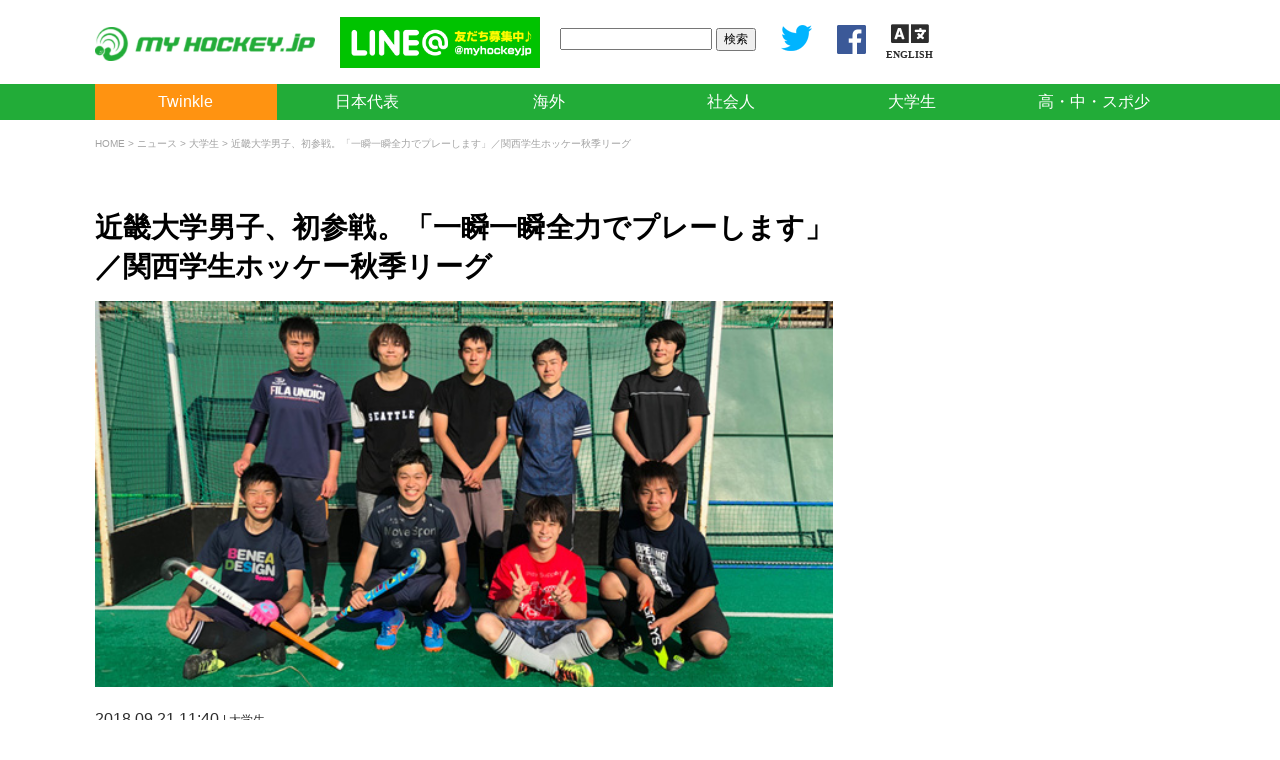

--- FILE ---
content_type: text/html; charset=UTF-8
request_url: https://myhockey.jp/news/2018092123390/
body_size: 38666
content:


<!DOCTYPE html>
<html lang="ja"><head>
<meta charset="UTF-8">
<title>
  近畿大学男子、初参戦。「一瞬一瞬全力でプレーします」／関西学生ホッケー秋季リーグ ｜ マイホッケー（MY HOCKEY）｜ホッケー専門メディア
</title>
<meta name="viewport" content="width=device-width,initial-scale=1.0,minimum-scale=1.0">
<!-- Google tag (gtag.js) -->
<script async src="https://www.googletagmanager.com/gtag/js?id=G-ME82K1NQBZ"></script>
<script>
  window.dataLayer = window.dataLayer || [];
  function gtag(){dataLayer.push(arguments);}
  gtag('js', new Date());

  gtag('config', 'G-ME82K1NQBZ');
</script>
  <head prefix="og: http://ogp.me/ns# fb: http://ogp.me/ns/fb# article: http://ogp.me/ns/article#">
<meta property='og:locale' content='ja_JP'>
<meta property='fb:app_id' content='369833936452907'>
<meta property='og:site_name' content='マイホッケー（MY HOCKEY）｜ホッケー専門メディア'>
<meta property="og:title" content="近畿大学男子、初参戦。「一瞬一瞬全力でプレーします」／関西学生ホッケー秋季リーグ">
<meta property="og:description" content="">
<meta property="og:url" content="https://myhockey.jp/news/2018092123390/">
<meta property="og:type" content="article">
<meta property="article:publisher" content="https://www.facebook.com/myhockeyjp/">
<meta property="og:image" content="https://myhockey.jp/wp/wp-content/uploads/2018/09/20180921kinki1.91.jpg">
<meta name="twitter:card" content="summary_large_image">
<meta name="twitter:site" content="@myhockeyjp">

<link rel='dns-prefetch' href='//ajax.googleapis.com' />
<link rel='dns-prefetch' href='//s.w.org' />
<link rel='stylesheet' id='wp-block-library-css'  href='https://myhockey.jp/wp/wp-includes/css/dist/block-library/style.min.css?ver=5.2.3' type='text/css' media='all' />
<link rel='stylesheet' id='wp-rest-filter-css'  href='https://myhockey.jp/wp/wp-content/plugins/wp-rest-filter/public/css/wp-rest-filter-public.css?ver=1.4.3' type='text/css' media='all' />
<script type='text/javascript' src='https://ajax.googleapis.com/ajax/libs/jquery/3.4.1/jquery.min.js?ver=3.4.1'></script>
<script type='text/javascript' src='https://myhockey.jp/wp/wp-content/plugins/wp-rest-filter/public/js/wp-rest-filter-public.js?ver=1.4.3'></script>
<link rel='https://api.w.org/' href='https://myhockey.jp/wp-json/' />
<link rel='prev' title='日本の３失点目は誤審？次戦に向け前を向く／オーストラリア４ヶ国大会' href='https://myhockey.jp/news/2018092023364/' />
<link rel='next' title='インカレの日程が決定／全日本学生ホッケー選手権' href='https://myhockey.jp/news/2018092123451/' />
<link rel="canonical" href="https://myhockey.jp/news/2018092123390/" />
<link rel="alternate" type="application/json+oembed" href="https://myhockey.jp/wp-json/oembed/1.0/embed?url=https%3A%2F%2Fmyhockey.jp%2Fnews%2F2018092123390%2F" />
<link rel="alternate" type="text/xml+oembed" href="https://myhockey.jp/wp-json/oembed/1.0/embed?url=https%3A%2F%2Fmyhockey.jp%2Fnews%2F2018092123390%2F&#038;format=xml" />
<script src="https://cdnjs.cloudflare.com/ajax/libs/jquery-migrate/3.1.0/jquery-migrate.min.js"></script>
<script src="https://myhockey.jp/wp/wp-content/themes/myhockey201909/js/jquery.sliderPro.min.js"></script>
<link rel="stylesheet" href="https://myhockey.jp/wp/wp-content/themes/myhockey201909/css/slider-pro.min.css">
<link rel="stylesheet" href="https://myhockey.jp/wp/wp-content/themes/myhockey201909/style.css?1748351483" type="text/css" />
<link rel="stylesheet" href="https://myhockey.jp/wp/wp-content/themes/myhockey201909/css/responsive.css?1748354054" type="text/css" />
<link rel="stylesheet" href="https://myhockey.jp/wp/wp-content/themes/myhockey201909/css/easy-responsive-tabs.css?1712583412" type="text/css" />
<link rel="stylesheet" href="https://myhockey.jp/wp/wp-content/themes/myhockey201909/css/tab.css?1570019829" type="text/css" />
<link rel="shortcut icon" href="https://myhockey.jp/wp/wp-content/themes/myhockey201909/images/favicon.ico" type="image/vnd.microsoft.icon">
<link href="https://fonts.googleapis.com/css?family=Noto+Sans" rel="stylesheet">
<link rel="stylesheet" href="https://use.fontawesome.com/releases/v5.2.0/css/all.css" integrity="sha384-hWVjflwFxL6sNzntih27bfxkr27PmbbK/iSvJ+a4+0owXq79v+lsFkW54bOGbiDQ" crossorigin="anonymous">
<script type="text/javascript" src="https://myhockey.jp/wp/wp-content/themes/myhockey201909/js/easyResponsiveTabs.js"></script>
<script src="https://ajax.googleapis.com/ajax/libs/jqueryui/1.12.1/jquery-ui.min.js"></script>
<script type="text/javascript" src="https://myhockey.jp/wp/wp-content/themes/myhockey201909/js/jquery.cookie.js"></script>
<script type="text/javascript" src="https://myhockey.jp/wp/wp-content/themes/myhockey201909/js/jquery.backstretch.min.js"></script>
<script type="text/javascript" src="https://myhockey.jp/wp/wp-content/themes/myhockey201909/js/jquery.StickyForms.js"></script>
<script type="text/javascript" src="https://myhockey.jp/wp/wp-content/themes/myhockey201909/js/jquery.dependent.js"></script>
<script src="https://cdn.jsdelivr.net/clipboard.js/1.5.13/clipboard.min.js"></script>

<script src="https://myhockey.jp/wp/wp-content/themes/myhockey201909/js/jquery.scrolldepth.min.js"></script>
<script>
jQuery(function() {
  jQuery.scrollDepth();
});
</script>
		<script>
		$(function(){
	$("#ui-tab").tabs({
		cookie:{
			// store cookie for a day, without, it would be a session cookie
			expires:1
		}
	});
});
    </script>
<script type="text/javascript">
jQuery(document).ready(function(){
	jQuery('#postID').dependent({
	 parent:'ID',//親のid名
	 group: 'selectable'
	});
});
</script>



</head>

<body class="post-template-default single single-post postid-23390 single-format-standard">

<!-- ▽ヘッダー -->
<header>
  <div id="header-inner">
        <div id="logo"><a href="https://myhockey.jp"><img src="https://myhockey.jp/wp/wp-content/themes/myhockey201909/images/logo/logo_602x92.png" width="301" /></a></div>

      
    <div id="banner">
      <ul>
                <li><a href="https://line.me/R/ti/p/%40jcr8310m" target="_new"><img src="https://myhockey.jp/wp/wp-content/themes/myhockey201909/images/banner/banner_lineat.png" width="234" /></a></li>
      </ul>
    </div>
    <div id="search">
      <form role="search" method="get" id="searchform" class="searchform" action="https://myhockey.jp/">
	<div>
		<label class="screen-reader-text" for="s"></label>
		<input type="text" value="" name="s" id="s" />
    <input type="hidden" value="post" name="post_type" id="post_type">
		<input type="submit" id="searchsubmit" value="検索" />
	</div>
</form>    </div>

    <div id="sns"><a href="https://twitter.com/myhockeyjp" target="_new"><img src="https://myhockey.jp/wp/wp-content/themes/myhockey201909/images/banner/twitter.png" /></a><a href="https://www.facebook.com/myhockeyjp/" target="_new"><img src="https://myhockey.jp/wp/wp-content/themes/myhockey201909/images/banner/facebook.png" /></a><a href="https://translate.google.com/translate?hl=&sl=ja&tl=en&u=https%3A%2F%2Fmyhockey.jp%2F"><i class="fas fa-language" style="text-align: center;font-size: 30px;margin-left: 20px;"><span style="font-size: 10px;display: block;line-height: 1;text-align: center;">ENGLISH</span></i></a></div>
  
  </div>



  <div id="gnavi-container">
	<ul id="gnavi" class="new"><li id="menu-item-66141" class="highlight menu-item menu-item-type-custom menu-item-object-custom menu-item-66141"><a href="https://myhockey.jp/twinkle/">Twinkle</a></li>
<li id="menu-item-20131" class="menu-item menu-item-type-custom menu-item-object-custom menu-item-has-children menu-item-20131"><a href="#">日本代表</a>
<ul class="sub-menu">
	<li id="menu-item-20150" class="menu-item menu-item-type-taxonomy menu-item-object-category menu-item-20150"><a href="https://myhockey.jp/./news/news_japan/">ニュース</a></li>
</ul>
</li>
<li id="menu-item-20133" class="menu-item menu-item-type-custom menu-item-object-custom menu-item-has-children menu-item-20133"><a href="#">海外</a>
<ul class="sub-menu">
	<li id="menu-item-20212" class="menu-item menu-item-type-taxonomy menu-item-object-category menu-item-20212"><a href="https://myhockey.jp/./news/news_overseas/">ニュース</a></li>
</ul>
</li>
<li id="menu-item-20280" class="menu-item menu-item-type-custom menu-item-object-custom menu-item-has-children menu-item-20280"><a href="#">社会人</a>
<ul class="sub-menu">
	<li id="menu-item-20279" class="menu-item menu-item-type-taxonomy menu-item-object-category menu-item-20279"><a href="https://myhockey.jp/./news/news_graduate/">ニュース</a></li>
	<li id="menu-item-71388" class="menu-item menu-item-type-custom menu-item-object-custom menu-item-71388"><a target="_blank" rel="noopener noreferrer" href="http://www.fhockey.jp/kanto-profile/kanto-schedule/">関東社会人リーグ</a></li>
	<li id="menu-item-71389" class="menu-item menu-item-type-custom menu-item-object-custom menu-item-71389"><a target="_blank" rel="noopener noreferrer" href="http://www.fhockey.jp/kansai-profile/kansai-schedule/">関西社会人リーグ</a></li>
</ul>
</li>
<li id="menu-item-20134" class="menu-item menu-item-type-custom menu-item-object-custom menu-item-has-children menu-item-20134"><a href="#">大学生</a>
<ul class="sub-menu">
	<li id="menu-item-20186" class="menu-item menu-item-type-taxonomy menu-item-object-category current-post-ancestor current-menu-parent current-post-parent menu-item-20186"><a href="https://myhockey.jp/./news/news_univ/">ニュース</a></li>
	<li id="menu-item-75033" class="menu-item menu-item-type-post_type menu-item-object-events menu-item-75033"><a href="https://myhockey.jp/events/2025spring_univ_kanto/">関東学生春季リーグ</a></li>
	<li id="menu-item-74927" class="menu-item menu-item-type-post_type menu-item-object-events menu-item-74927"><a href="https://myhockey.jp/events/2025spring_univ_tokai/">東海学生春季リーグ</a></li>
	<li id="menu-item-74916" class="menu-item menu-item-type-post_type menu-item-object-events menu-item-74916"><a href="https://myhockey.jp/events/2025spring_univ_kansai/">関西学生春季リーグ</a></li>
	<li id="menu-item-75489" class="menu-item menu-item-type-post_type menu-item-object-events menu-item-75489"><a href="https://myhockey.jp/events/2025champ_univ_tokai/">第31回東海学生選手権</a></li>
	<li id="menu-item-75581" class="menu-item menu-item-type-post_type menu-item-object-events menu-item-75581"><a href="https://myhockey.jp/events/2025ouza_univ_all/">第44回全日本大学王座</a></li>
	<li id="menu-item-76301" class="menu-item menu-item-type-post_type menu-item-object-events menu-item-76301"><a href="https://myhockey.jp/events/2025autumn_univ_kanto/">関東学生秋季リーグ</a></li>
	<li id="menu-item-76337" class="menu-item menu-item-type-post_type menu-item-object-events menu-item-76337"><a href="https://myhockey.jp/events/2025tournament_univ_all/">第24回全日本大学大会</a></li>
	<li id="menu-item-76660" class="menu-item menu-item-type-post_type menu-item-object-events menu-item-76660"><a href="https://myhockey.jp/events/2025autumn_univ_tokai/">東海学生秋季リーグ</a></li>
	<li id="menu-item-76403" class="menu-item menu-item-type-post_type menu-item-object-events menu-item-76403"><a href="https://myhockey.jp/events/2025autumn_univ_kansai/">関西学生秋季リーグ</a></li>
	<li id="menu-item-76771" class="menu-item menu-item-type-post_type menu-item-object-events menu-item-76771"><a href="https://myhockey.jp/events/2025champ_univ_all/">インカレ</a></li>
	<li id="menu-item-63378" class="menu-item menu-item-type-post_type menu-item-object-events menu-item-63378"><a href="https://myhockey.jp/events/2022alljapan/">全日本ホッケー選手権大会</a></li>
</ul>
</li>
<li id="menu-item-20135" class="menu-item menu-item-type-custom menu-item-object-custom menu-item-has-children menu-item-20135"><a href="#">高・中・スポ少</a>
<ul class="sub-menu">
	<li id="menu-item-20213" class="menu-item menu-item-type-taxonomy menu-item-object-category menu-item-20213"><a href="https://myhockey.jp/./news/news_young/">ニュース</a></li>
</ul>
</li>
</ul>	</div>
	
</header>

<!-- △ヘッダー -->




	


<div id="breadcrumb"><!-- Breadcrumb NavXT 6.3.0 -->
<a title="マイホッケー（MY HOCKEY）｜ホッケー専門メディア" href="https://myhockey.jp" class="home">HOME</a> &gt; <a title="ニュース" href="https://myhockey.jp/./news/">ニュース</a> &gt; <a title="大学生" href="https://myhockey.jp/./news/news_univ/">大学生</a> &gt; 近畿大学男子、初参戦。「一瞬一瞬全力でプレーします」／関西学生ホッケー秋季リーグ</div>

<div id="box">


	
<!-- ここから 各ページ&各記事欄 -->
<div id="content-wrap" class="news">

<h2>近畿大学男子、初参戦。「一瞬一瞬全力でプレーします」／関西学生ホッケー秋季リーグ</h2>

<div class="eyecatch">
<img width="600" height="314" src="https://myhockey.jp/wp/wp-content/uploads/2018/09/20180921kinki1.91.jpg" class="attachment-large size-large wp-post-image" alt="" /></div>

  <p id="date">2018.09.21 11:40 <span class="category"> | 大学生</span></p>


<div id="ad_under_title">
	<script async src="//pagead2.googlesyndication.com/pagead/js/adsbygoogle.js"></script>
	<!-- PCタイトル下728*90 -->
	<ins class="adsbygoogle"
			 style="display:inline-block;width:728px;height:90px"
			 data-ad-client="ca-pub-5453444834828513"
			 data-ad-slot="5008806103"></ins>
	<script>
	(adsbygoogle = window.adsbygoogle || []).push({});
	</script>
</div>

<style>
.sns ul {
 overflow: hidden;
 margin: 0 0 10px 0 !important;
 padding: 0;
}
.sns li {
 float: left;
 width: 25%;
 list-style: none;
 padding: 4px 1% 4px 0;
 box-sizing: border-box;
}
.sns li:last-child { padding-right: 0 }
.sns li i { padding-right: 6px }
.sns li img {
	margin-bottom: 0 !important;
	padding: 0 !important;
}
.sns li > a {
 padding: 6px 0;
 display: block;
 text-align: center;
 color: #fff;
 border-radius: 8px;
 text-decoration: none !important;
	color: #FFF !important;
}
.sns li > a:hover {
 cursor: pointer;
}
.sns li.twitter > a {
 background-color: #1da1f2;
}
.sns li.facebook > a {
 background-color: #3b5998;
}
.sns li.line > a {
 background-color: #00c300;
}
#share_btn {
    display: inline-block;
    width: 100%;
		box-sizing: border-box;
    margin: 0 auto 20px auto;
    padding: 8px 20px;
    border-radius: 8px;
    background: #546e7a;
    color: #FFF;
    font-size: 12px;
    cursor: pointer;
    -webkit-transition: .1s ease;
    transition: .1s ease;
	text-align: center;
}
	@media screen and (max-width: 640px) {
		.sns li { width: 33.3333%	}
		.sns li > a { font-size: 12px }
	}

</style>
<div class="sns">
 <ul>
   <li class="twitter"><a href="http://twitter.com/intent/tweet?text=%E8%BF%91%E7%95%BF%E5%A4%A7%E5%AD%A6%E7%94%B7%E5%AD%90%E3%80%81%E5%88%9D%E5%8F%82%E6%88%A6%E3%80%82%E3%80%8C%E4%B8%80%E7%9E%AC%E4%B8%80%E7%9E%AC%E5%85%A8%E5%8A%9B%E3%81%A7%E3%83%97%E3%83%AC%E3%83%BC%E3%81%97%E3%81%BE%E3%81%99%E3%80%8D%EF%BC%8F%E9%96%A2%E8%A5%BF%E5%AD%A6%E7%94%9F%E3%83%9B%E3%83%83%E3%82%B1%E3%83%BC%E7%A7%8B%E5%AD%A3%E3%83%AA%E3%83%BC%E3%82%B0&url=https://myhockey.jp/news/2018092123390/" target="_blank"><i class="fab fa-twitter"></i>ツイート</a></li>
   <li class="facebook"><a href="https://www.facebook.com/sharer/sharer.php?u=https://myhockey.jp/news/2018092123390/" target="_blank"><i class="fab fa-facebook-f"></i>シェア</a></li>
   <li class="line"><a href="http://line.me/R/msg/text/?近畿大学男子、初参戦。「一瞬一瞬全力でプレーします」／関西学生ホッケー秋季リーグ%0D%0Ahttps://myhockey.jp/news/2018092123390/" target="_blank"><span>LINEで送る</span></a></li>
	 	 <li><span id="share_btn" data-clipboard-text="近畿大学男子、初参戦。「一瞬一瞬全力でプレーします」／関西学生ホッケー秋季リーグ | https://myhockey.jp/news/2018092123390/">ページのURLをコピー</span></li>
	 	 <!--<li><span id="share_btn" data-clipboard-text="近畿大学男子、初参戦。「一瞬一瞬全力でプレーします」／関西学生ホッケー秋季リーグ | https://myhockey.jp/news/2018092123390/"><img src="https://myhockey.jp/wp/wp-content/uploads/2018/08/icon-link.png"></span></li>-->
  </ul>
	<script>
var clipboard = new Clipboard('#share_btn');
    clipboard.on('success', function(e) {
    //コピー成功時
    $("#share_btn").addClass('is-copied').text('コピーしました');
});
clipboard.on('error', function(e) {
    //エラー時
    $("#share_btn").addClass('is-copied').text('この機能に対応していません');
});
</script>
</div>



<p><a href="https://myhockey.jp/events/league_univ_kansai/" target="_blank">関西学生ホッケー秋季リーグ</a>が９月２２日（土）に開幕する。</p>
<p>今季初参戦の<a href="https://myhockey.jp/team/t629/">近畿大学</a>ホッケー部の木村泉貴主将に秋季リーグへの目標や意気込みを聞いた。</p>
<p>近畿大学は大阪府東大阪市にある私立大学。
<br>ホッケー部はこれまで他大学との合同チームなどでリーグに参加していたが、今季初めて近畿大学チームとして出場する。</p>

<h3>スピード感のあるプレーを目指す</h3>
<p>－－近畿大学の目指すホッケースタイルを教えてください。</p>
<p>木村：スピード感のあるカウンター攻撃です。</p>
<p>－－秋季リーグ参戦に当たり、大会前はどのような課題に取り組みましたか？</p>
<p>木村：低いDFを徹底し、ボールカット後のスピード感のあるカウンター攻撃を意識して、練習や練習試合に取り組みました。</p>

<h3>プレーできることに対する感謝の気持ちはどこの大学にも負けない</h3>
<p>－－近畿大学のチームのアピールポイントを教えてください。</p>
<p>木村：プレーできることに対する感謝の気持ちはどこの大学にも負けないと思いましす。というのも、まだ近畿大学フィールドホッケーチームは創部の途中段階であり、多くの方々の支援を頂きながら、活動しています。
<br>半分以上が未経験者ということもあって、未熟なチームですが、一瞬一瞬全力でプレーします。</p>
<p>－－最後に、秋季リーグへの意気込みをお願いします。</p>
<p>木村：目標は、一つでも多くの試合に勝利することです。応援してくださる方々への感謝の気持ちを胸に全力でプレーします。</p>
<div id="attachment_23393" style="width: 910px" class="wp-caption alignnone"><img aria-describedby="caption-attachment-23393" src="https://myhockey.jp/wp/wp-content/uploads/2018/09/20180921kinki1.jpg" alt="初参戦の近畿大学。勝利を目指し、全力でプレーする。" width="100%"class="size-full wp-image-23393" /><p id="caption-attachment-23393" class="wp-caption-text">初参戦の近畿大学。勝利を目指し、全力でプレーする。</p></div>

<h3>初戦まであと１日</h3>
<p>今季より初参戦の近畿大学は関西男子３部からスタート。</p>
<p>初戦はリーグ開幕の９月２２日（土）、<a href="https://myhockey.jp/team/t625/">和歌山大学</a>（昨季、３部３位）と対戦する。
<br>さらに、翌日２３日（日）には<a href="https://myhockey.jp/team/t623/">摂南大学</a>（昨季、３部２位）と対戦だ。</p>
<p>近畿大学の公式戦がいよいよ始まる。</p>

<p>■大会ページは<a href="https://myhockey.jp/events/league_univ_kansai/" target="_blank">こちら</a></p>



  <div class="tags"><span class="post-tag"><ul><li><a href="https://myhockey.jp/tag/%e9%96%a2%e8%a5%bf%e5%ad%a6%e7%94%9f%e3%83%aa%e3%83%bc%e3%82%b0/" rel="tag">関西学生リーグ</a></li></ul></span></div>

  <style>
.sns ul {
 overflow: hidden;
 margin: 0 0 10px 0 !important;
 padding: 0;
}
.sns li {
 float: left;
 width: 25%;
 list-style: none;
 padding: 4px 1% 4px 0;
 box-sizing: border-box;
}
.sns li:last-child { padding-right: 0 }
.sns li i { padding-right: 6px }
.sns li img {
	margin-bottom: 0 !important;
	padding: 0 !important;
}
.sns li > a {
 padding: 6px 0;
 display: block;
 text-align: center;
 color: #fff;
 border-radius: 8px;
 text-decoration: none !important;
	color: #FFF !important;
}
.sns li > a:hover {
 cursor: pointer;
}
.sns li.twitter > a {
 background-color: #1da1f2;
}
.sns li.facebook > a {
 background-color: #3b5998;
}
.sns li.line > a {
 background-color: #00c300;
}
#share_btn {
    display: inline-block;
    width: 100%;
		box-sizing: border-box;
    margin: 0 auto 20px auto;
    padding: 8px 20px;
    border-radius: 8px;
    background: #546e7a;
    color: #FFF;
    font-size: 12px;
    cursor: pointer;
    -webkit-transition: .1s ease;
    transition: .1s ease;
	text-align: center;
}
	@media screen and (max-width: 640px) {
		.sns li { width: 33.3333%	}
		.sns li > a { font-size: 12px }
	}

</style>
<div class="sns">
 <ul>
   <li class="twitter"><a href="http://twitter.com/intent/tweet?text=%E8%BF%91%E7%95%BF%E5%A4%A7%E5%AD%A6%E7%94%B7%E5%AD%90%E3%80%81%E5%88%9D%E5%8F%82%E6%88%A6%E3%80%82%E3%80%8C%E4%B8%80%E7%9E%AC%E4%B8%80%E7%9E%AC%E5%85%A8%E5%8A%9B%E3%81%A7%E3%83%97%E3%83%AC%E3%83%BC%E3%81%97%E3%81%BE%E3%81%99%E3%80%8D%EF%BC%8F%E9%96%A2%E8%A5%BF%E5%AD%A6%E7%94%9F%E3%83%9B%E3%83%83%E3%82%B1%E3%83%BC%E7%A7%8B%E5%AD%A3%E3%83%AA%E3%83%BC%E3%82%B0&url=https://myhockey.jp/news/2018092123390/" target="_blank"><i class="fab fa-twitter"></i>ツイート</a></li>
   <li class="facebook"><a href="https://www.facebook.com/sharer/sharer.php?u=https://myhockey.jp/news/2018092123390/" target="_blank"><i class="fab fa-facebook-f"></i>シェア</a></li>
   <li class="line"><a href="http://line.me/R/msg/text/?近畿大学男子、初参戦。「一瞬一瞬全力でプレーします」／関西学生ホッケー秋季リーグ%0D%0Ahttps://myhockey.jp/news/2018092123390/" target="_blank"><span>LINEで送る</span></a></li>
	 	 <li><span id="share_btn" data-clipboard-text="近畿大学男子、初参戦。「一瞬一瞬全力でプレーします」／関西学生ホッケー秋季リーグ | https://myhockey.jp/news/2018092123390/">ページのURLをコピー</span></li>
	 	 <!--<li><span id="share_btn" data-clipboard-text="近畿大学男子、初参戦。「一瞬一瞬全力でプレーします」／関西学生ホッケー秋季リーグ | https://myhockey.jp/news/2018092123390/"><img src="https://myhockey.jp/wp/wp-content/uploads/2018/08/icon-link.png"></span></li>-->
  </ul>
	<script>
var clipboard = new Clipboard('#share_btn');
    clipboard.on('success', function(e) {
    //コピー成功時
    $("#share_btn").addClass('is-copied').text('コピーしました');
});
clipboard.on('error', function(e) {
    //エラー時
    $("#share_btn").addClass('is-copied').text('この機能に対応していません');
});
</script>
</div>

<div id="ad_under_content">
	<div class="ad_under_content_left">
		<script async src="//pagead2.googlesyndication.com/pagead/js/adsbygoogle.js"></script>
		<!-- PC記事下左336*280 -->
		<ins class="adsbygoogle"
				 style="display:inline-block;width:336px;height:280px"
				 data-ad-client="ca-pub-5453444834828513"
				 data-ad-slot="6413263405"></ins>
		<script>
		(adsbygoogle = window.adsbygoogle || []).push({});
		</script>
	</div>
	<div class="ad_under_content_right">
    		<script async src="//pagead2.googlesyndication.com/pagead/js/adsbygoogle.js"></script>
		<!-- PC記事下右336*280 -->
		<ins class="adsbygoogle"
				 style="display:inline-block;width:336px;height:280px"
				 data-ad-client="ca-pub-5453444834828513"
				 data-ad-slot="5486005171"></ins>
		<script>
		(adsbygoogle = window.adsbygoogle || []).push({});
		</script>
	</div>
</div>
	
<div class="prev-next-link">
<a class="prev-link" href="https://myhockey.jp/news/2018092023364/" title="日本の３失点目は誤審？次戦に向け前を向く／オーストラリア４ヶ国大会">
<p class="prev-next-label">前の記事</p>
<div class="thumb-wrap"><img width="100" height="100" src="https://myhockey.jp/wp/wp-content/uploads/2018/09/20180920jpn1.91-150x150.jpg" class="attachment-120x100 size-120x100 wp-post-image" alt="" />
<p>日本の３失点目は誤審？次戦に向け前を向く／オーストラリア４ヶ国大会</p>
</div>
</a><a class="next-link" href="https://myhockey.jp/news/2018092123451/" title="インカレの日程が決定／全日本学生ホッケー選手権">  
<p class="prev-next-label">次の記事</p>
<div class="thumb-wrap"><img width="100" height="100" src="https://myhockey.jp/wp/wp-content/uploads/2018/09/tournament_m1.91-150x150.jpg" class="attachment-120x100 size-120x100 wp-post-image" alt="" />
<p>インカレの日程が決定／全日本学生ホッケー選手権</p>
</div>
</a></div>


  <!--<div id="tags">関西学生リーグ,</div>-->

</div>
	


<div id="sidebar">

<div id="side-ad">

	<script async src="//pagead2.googlesyndication.com/pagead/js/adsbygoogle.js"></script>
	<!-- PCサイドバー300*600 -->
	<ins class="adsbygoogle"
			 style="display:inline-block;width:300px;height:600px"
			 data-ad-client="ca-pub-5453444834828513"
			 data-ad-slot="5932727730"></ins>
	<script>
	(adsbygoogle = window.adsbygoogle || []).push({});
	</script>

</div>


  <div id="sp-banner">
    <a href="https://pachira.myhockey.jp/" target="_blank"><img class="banner" src="https://myhockey.jp/wp/wp-content/uploads/2021/07/square_banner_20210723.jpg" height="auto"></a>	  	  <a href="https://univas.jp/enjoy/univas-live/" target="_blank"><img class="banner" src="https://myhockey.jp/wp/wp-content/uploads/2022/10/hockey20221031_live_300x80.png" height="80"></a>
	  	  
        <a href="https://myhockey.jp/twinkle/" target="_blank"><img class="banner" src="https://myhockey.jp/wp/wp-content/uploads/2020/02/tth_banner.jpg" height="80"></a>  </div>

    
  
    

    
  
		<div class="sideblock mg-clear">
		<h2>大学生に関するニュース</h2>
		<ul class="side_posts">
							<li>
				<a href="https://myhockey.jp/news/2025120777625/">
				<div class="thumb">
				<img width="360" height="240" src="https://myhockey.jp/wp/wp-content/uploads/2025/12/s-NZ9_0201_1-360x240.jpg" class="attachment-360-post-thumbnail size-360-post-thumbnail wp-post-image" alt="" />				</div>
				<div class="date">2025.12.07<!--&nbsp;&nbsp;[大学生]--></div>
				<div class="title">
					男子入替戦、法政大１部残留、早稲田大１部昇格、防衛大２部昇格へ／…					</div>
				</a>
			</li>
					<li>
				<a href="https://myhockey.jp/news/2025120177602/">
				<div class="thumb">
				<img width="360" height="240" src="https://myhockey.jp/wp/wp-content/uploads/2025/12/s-NZ9_6819_1-360x240.jpg" class="attachment-360-post-thumbnail size-360-post-thumbnail wp-post-image" alt="" />				</div>
				<div class="date">2025.12.01<!--&nbsp;&nbsp;[大学生]--></div>
				<div class="title">
					男子２部順位決定戦、早稲田大が日本体育大に勝利し優勝、３位に東海…					</div>
				</a>
			</li>
					<li>
				<a href="https://myhockey.jp/news/2025120177590/">
				<div class="thumb">
				<img width="360" height="240" src="https://myhockey.jp/wp/wp-content/uploads/2025/12/s-NZ9_3673_1-360x240.jpg" class="attachment-360-post-thumbnail size-360-post-thumbnail wp-post-image" alt="" />				</div>
				<div class="date">2025.12.01<!--&nbsp;&nbsp;[大学生]--></div>
				<div class="title">
					男子２部順位決定戦、５位に武蔵大、東京大が７位に／関東学生ホッケ…					</div>
				</a>
			</li>
					<li>
				<a href="https://myhockey.jp/news/2025113077557/">
				<div class="thumb">
				<img width="360" height="240" src="https://myhockey.jp/wp/wp-content/uploads/2025/11/s-NZ9_2457_1-360x240.jpg" class="attachment-360-post-thumbnail size-360-post-thumbnail wp-post-image" alt="" />				</div>
				<div class="date">2025.11.30<!--&nbsp;&nbsp;[大学生]--></div>
				<div class="title">
					男子１部、山梨学院大が明治大に勝利し２季ぶり２４回目の優勝、東京…					</div>
				</a>
			</li>
					<li>
				<a href="https://myhockey.jp/news/2025113077545/">
				<div class="thumb">
				<img width="360" height="240" src="https://myhockey.jp/wp/wp-content/uploads/2025/11/s-NZ9_0590_1-360x240.jpg" class="attachment-360-post-thumbnail size-360-post-thumbnail wp-post-image" alt="" />				</div>
				<div class="date">2025.11.30<!--&nbsp;&nbsp;[大学生]--></div>
				<div class="title">
					男子１部順位決定戦、駿河台大が５位、法政大が７位に／関東学生ホッ…					</div>
				</a>
			</li>
					<li>
				<a href="https://myhockey.jp/news/2025112477530/">
				<div class="thumb">
				<img width="360" height="240" src="https://myhockey.jp/wp/wp-content/uploads/2025/11/s-NZ9_9871_1-360x240.jpg" class="attachment-360-post-thumbnail size-360-post-thumbnail wp-post-image" alt="" />				</div>
				<div class="date">2025.11.24<!--&nbsp;&nbsp;[大学生]--></div>
				<div class="title">
					女子１部２部入替戦、学習院大が上智大相手に１点を守りきり１部残留…					</div>
				</a>
			</li>
					<li>
				<a href="https://myhockey.jp/news/2025112477521/">
				<div class="thumb">
				<img width="360" height="240" src="https://myhockey.jp/wp/wp-content/uploads/2025/11/s-NZ9_8416_1-360x240.jpg" class="attachment-360-post-thumbnail size-360-post-thumbnail wp-post-image" alt="" />				</div>
				<div class="date">2025.11.24<!--&nbsp;&nbsp;[大学生]--></div>
				<div class="title">
					女子１部２部入替戦、立教大が東京大に勝利し１部残留／関東学生ホッ…					</div>
				</a>
			</li>
					<li>
				<a href="https://myhockey.jp/news/2025112477505/">
				<div class="thumb">
				<img width="360" height="240" src="https://myhockey.jp/wp/wp-content/uploads/2025/11/s-NZ9_6802_1-360x240.jpg" class="attachment-360-post-thumbnail size-360-post-thumbnail wp-post-image" alt="" />				</div>
				<div class="date">2025.11.24<!--&nbsp;&nbsp;[大学生]--></div>
				<div class="title">
					男子３部、防衛大が中央大に勝利し優勝、筑波大が３位／関東学生ホッ…					</div>
				</a>
			</li>
					<li>
				<a href="https://myhockey.jp/news/2025111677432/">
				<div class="thumb">
				<img width="360" height="240" src="https://myhockey.jp/wp/wp-content/uploads/2025/11/66670f4491c306d3e8f6a0234f6b4e7c-360x240.jpg" class="attachment-360-post-thumbnail size-360-post-thumbnail wp-post-image" alt="" />				</div>
				<div class="date">2025.11.16<!--&nbsp;&nbsp;[大学生]--></div>
				<div class="title">
					女子１部立命館大が天理大学との首位攻防戦を制し優勝、他3試合／関…					</div>
				</a>
			</li>
					<li>
				<a href="https://myhockey.jp/news/2025111677456/">
				<div class="thumb">
				<img width="360" height="240" src="https://myhockey.jp/wp/wp-content/uploads/2025/11/s-NZ9_4298_1-360x240.jpg" class="attachment-360-post-thumbnail size-360-post-thumbnail wp-post-image" alt="" />				</div>
				<div class="date">2025.11.16<!--&nbsp;&nbsp;[大学生]--></div>
				<div class="title">
					女子２部東京女子大学が武蔵大に４得点勝利、他２試合／関東学生ホッ…					</div>
				</a>
			</li>
						</ul>
	</div>
	




<div id="side-banner">
<ul>
<li><a href="https://myhockey.jp/contact/"><img class="banner" src="https://myhockey.jp/wp/wp-content/themes/myhockey201909/images/banner/banner_contact_600x142.jpg" width="100%" /></a></li>
</ul>
</div>


</div>
</div>

<style>
#footer_fixed_menu { overflow: hidden; display: table; table-layout: fixed; width: 100%; position: fixed; bottom: 0; left: 0; z-index: 100; background-color: #EEE }
#footer_fixed_menu li { margin: 0; display: table-cell; vertical-align: middle; text-align: center; border-right: 1px solid #FFF; border-top: 1px solid #FFF }
#footer_fixed_menu li:last-child { border-right: none }
#footer_fixed_menu i { font-size: 18px; margin-bottom: 2px; display: block }
#footer_fixed_menu .fa { font: normal normal normal 14px/1 FontAwesome; font-size: inherit; text-rendering: auto }
#footer_fixed_menu  a {	padding: 6px 0 0 0; border: none; display: block; text-decoration: none; color: #222; font-size: 11px }
#footer_fixed_banner_wrap { width: 1000px; margin: 0 auto }
#footer_fixed_banner { position: fixed; bottom: 0; z-index: 100 }
#footer_fixed_banner a:hover img { opacity: 1 }
</style>
	<ul id="footer_fixed_menu"><li id="menu-item-22463" class="menu-item menu-item-type-custom menu-item-object-custom menu-item-home menu-item-22463"><a href="https://myhockey.jp/"><i class="fas fa-home"></i>ホーム</a></li>
<li id="menu-item-22469" class="menu-item menu-item-type-post_type menu-item-object-page menu-item-22469"><a href="https://myhockey.jp/calendar/"><i class="far fa-calendar-alt"></i>年間予定</a></li>
<li id="menu-item-22471" class="menu-item menu-item-type-post_type menu-item-object-page menu-item-22471"><a href="https://myhockey.jp/teamall/"><i class="fas fa-users"></i>チーム情報</a></li>
<li id="menu-item-22470" class="menu-item menu-item-type-post_type menu-item-object-page menu-item-22470"><a target="_blank" rel="noopener noreferrer" href="https://myhockey.jp/twinkle/"><i class="far fa-smile"></i>Twinkle</a></li>
<li id="menu-item-22464" class="menu-item menu-item-type-custom menu-item-object-custom menu-item-22464"><a href="#"><i class="fas fa-angle-up"></i>トップ</a></li>
</ul><div id="footer-sitemap">
<div id="footer-wrap">
	<div class="sitemap-block">
      <h4>調べる</h4>
		<ul class="link">
			<li><a href="https://myhockey.jp/news/" target="" title="ニュース">ニュース</a></li>
			<li><a href="https://myhockey.jp/calendar/" target="" title="大会情報・結果">大会情報・結果</a></li>
			<li><a href="https://myhockey.jp/map/" title="ホッケー場アクセス">ホッケー場アクセス</a></li>
			<li><a href="https://myhockey.jp/teamall/" title="チーム情報">チーム情報</a></li>
			<li><a href="https://myhockey.jp/db/" title="チーム戦績">チーム戦績</a></li>
		</ul>
    </div>
	<div class="sitemap-block">
      <h4>観る</h4>
		<ul class="link">
			<li><a href="https://myhockey.jp/tv/" title="MY HOCKEY TV">MY HOCKEY CHANNEL</a></li>
			<li><a href="https://myhockey.jp/tv/" title="MY HOCKEY TV">MY HOCKEY SKILL</a></li>
		</ul>
    </div>
	<div class="sitemap-block">
      <h4>参加する</h4>
		<ul class="link">
<!--
			<li><a href="https://myhockey.jp/event/" title="イベント">イベント</a></li>
			<li><a href="https://myhockey.jp/cambodia/" title="カンボジア代表招へい">カンボジア代表招へい</a></li>
-->
			<li><a href="https://myhockey.jp/twinkle/" title="マイホッケーカップ">マイホッケーカップ</a></li>
		</ul>
	</div>
	<div class="sitemap-block">
      <h4>関わる</h4>
		<ul class="link">
			<li><a href="https://myhockey.jp/support/donate/" target="" title="寄付で支援する">寄付で支援する</a></li>
			<li><a href="https://myhockey.jp/support/social/" title="社会へ広める">社会へ広める</a></li>
			<li><a href="https://myhockey.jp/support/volunteer/" title="ボランティアで参加する">ボランティアで参加する</a></li>
            <li><a href="https://myhockey.jp/support/internship/" title="インターンにエントリー">インターンにエントリー</a></li>
		</ul>
	</div>
	<div class="sitemap-block right">
      <h4>サイト案内</h4>
		<ul class="link">
			<li><a href="https://myhockey.jp/contact/" title="お問い合わせ・ご意見">お問い合わせ・ご意見</a></li>
			<li><a href="https://myhockey.jp/privacy/" title="個人情報の取り扱い">個人情報の取り扱い</a></li>
			<li><a href="https://myhockey.jp/about/" title="運営会社">運営会社</a></li>
            <li><a href="https://myhockey.jp/dream/" title="私たちの夢">私たちの夢</a></li>
            <li><a href="https://myhockey.jp/report/" title="活動のご報告">活動のご報告</a></li>
		</ul>
<a href="https://www.toto-growing.com/" target="_blank"><img src="https://myhockey.jp/wp/wp-content/themes/myhockey20160624/assets/img/hp_banner_yoko.gif" style="width: 100%"></a>
	</div>
  </div>


  <div id="footer">
    <div id="wrap">
      <p><span id="name">特定非営利活動法人マイホッケープラス</span><span id="text">（本社）〒101-0032　東京都千代田区岩本町2-17-7</span></p>
    </div>
  </div>

</div>

</div>

<script type="text/javascript">

	$(document).ready(function () {
		$('#verticaltab').easyResponsiveTabs({
			tabidentify: 'vert',
			type: 'vertical',
			closed: 'accordion',
            activetab_bg: '',
            inactive_bg: '',
            active_border_color: '',
            active_content_border_color: '',
			});
	});


$(function(){
	$("#tv-tab").tabs({
		cookie:{
			// store cookie for a day, without, it would be a session cookie
			expires:1
		}
	});
});

</script>

<script type='text/javascript'>
    $(function(){
        $("#footer-sitemap .sitemap-block h4").on("click", function() {
            $(this).next().slideToggle();
			$(this).toggleClass("active");
        });
    });

</script>

<script type="text/javascript">
$(function(){
//	$("#main").backstretch("https://myhockey.jp/wp/wp-content/themes/myhockey201909/images/main/mv_rio.png", { centeredY: true} );
	$("#sub-header-news").backstretch("https://myhockey.jp/wp/wp-content/themes/myhockey201909/images/header/sub_header_news.jpg");
//	$("#match").backstretch("https://myhockey.jp/wp/wp-content/themes/myhockey201909/images/bg_match.jpg", { centeredY: false} );
//	$("#support").backstretch("https://myhockey.jp/wp/wp-content/themes/myhockey201909/images/bg_support.jpg");
});
</script>


<script type="text/javascript">
jQuery(function(){
jQuery(".box-table-a, .box-table-b, .calendar, .skill-list").each(function(){
var i=0;
jQuery(this).find('tr').each(function(){
if(i%2 != 0){
jQuery(this).addClass("evenNum");
}else{
jQuery(this).addClass("oddNum");
}
i++;
});
});
});




</script>



<script type="text/javascript">
jQuery(function() {
	jQuery('#db-search').StickyForm();
});
</script>

<script type='text/javascript' src='https://myhockey.jp/wp/wp-includes/js/wp-embed.min.js?ver=5.2.3'></script>

</body>

</html>


--- FILE ---
content_type: text/html; charset=utf-8
request_url: https://www.google.com/recaptcha/api2/aframe
body_size: 258
content:
<!DOCTYPE HTML><html><head><meta http-equiv="content-type" content="text/html; charset=UTF-8"></head><body><script nonce="Kx691gDqMrNeiv9fzlPawQ">/** Anti-fraud and anti-abuse applications only. See google.com/recaptcha */ try{var clients={'sodar':'https://pagead2.googlesyndication.com/pagead/sodar?'};window.addEventListener("message",function(a){try{if(a.source===window.parent){var b=JSON.parse(a.data);var c=clients[b['id']];if(c){var d=document.createElement('img');d.src=c+b['params']+'&rc='+(localStorage.getItem("rc::a")?sessionStorage.getItem("rc::b"):"");window.document.body.appendChild(d);sessionStorage.setItem("rc::e",parseInt(sessionStorage.getItem("rc::e")||0)+1);localStorage.setItem("rc::h",'1769004724882');}}}catch(b){}});window.parent.postMessage("_grecaptcha_ready", "*");}catch(b){}</script></body></html>

--- FILE ---
content_type: application/javascript
request_url: https://myhockey.jp/wp/wp-content/themes/myhockey201909/js/jquery.StickyForms.js
body_size: 6770
content:
/*
 * jQuery StickyForms Plugin
 * Authors: Ryan Schwartz & Joshua Giese (JQByte.com)
 * Examples and documentation at: http://www.jqbyte.com/StickyForms/documentation.php
 * Copyright (c) 2011 JQByte
 * Version: 1.0 (1-APR-2011)
 * Dual licensed under the MIT and GPL licenses:
 * http://www.opensource.org/licenses/mit-license.php
 * http://www.gnu.org/licenses/gpl.html
 */

(function($){
	
	// Set methods
	var methods = {
		
		// Initialize
		init : function(options){
			return this.each(function() {
				
				// Set defaults
				var settings = {
					'debug': 'false', // [true/false] Enable debugging
					'elementTypes'	: 'all', // [text,password,checkbox,radio,textarea,select-one,select-multipe,all] separate element types with comma separated values (default is all)
					'cookieLifetime': '60', // [integer] number of days of cookie lifetime
					'disableOnSubmit': 'true', // [true/false] disable submitting the form while the form is processing
					'excludeElementIDs': '', // [ID1,ID2] exclude element IDs with comma separated values
					'scope'			: 'global', // [single/global] should the values be sticky only on this form (single) or across all forms on site (default is global)
					'disableIfGetSet' : '' // [$_GET var] set to the $_GET var.  If this $_GET var is present, it will automatically disable the plugin.
				};

				// Check for options
				if(options){ 
					$.extend(settings,options);
				}
				
				// Save settings
				$(this).data('SFSettings', settings);
				
				// Check if we should disable the plugin
				if(settings.disableIfGetSet != ""){
					var getVal = SFGet(settings.disableIfGetSet);
					if(getVal != ''){
						return this;
					}
				}

				// Bind form elements for process
				$(this).bind('submit', function() {
					$(this).StickyForm('process');
				});
				
				// Autofill data
				$(this).StickyForm('autoload');
				
				// Return this for chainability
				return this;
				
				// Get function
				function SFGet(q,s) {
				    s = (s) ? s : window.location.search;
				    var re = new RegExp('&amp;'+q+'=([^&amp;]*)','i');
				    return (s=s.replace(/^\?/,'&amp;').match(re)) ?s=s[1] :s='';
				}
				
			});
		},
		
		// Process form
		process : function(){
			return this.each(function(){				
				
				// Get settings
				var settings = $(this).data('SFSettings');
				
				// Disable the form if disableOnSubmit is enabled
				if(settings.disableOnSubmit == "true"){
					$('#'+this.id+' input[type=submit]').attr("disabled","disabled");
				}

				// Set cookie expiration
				var lifetime = settings.cookieLifetime;
				var today = new Date();
				var exp   = new Date(today.getTime()+lifetime*24*60*60*1000);
				
				// Alert if debugging
				if(settings.debug == "true"){
					alert("Cookie expiration: " + exp);
				}
				
				// Save data
				var n = this.length;
				for(var i = 0; i < n; i++){
				
					// Skip exclusions
					if(settings.excludeElementIDs.indexOf(this[i].id) != -1){
						continue;
					}

					// Skip the field types we do not need to save
					if(settings.elementTypes.indexOf(this[i].type) == -1 && settings.elementTypes != "all"){
						continue;
					}
					
					// Always skip buttons, hiddens, and submits
					if(this[i].type == "button" || this[i].type == "submit" || this[i].type == "hidden"){
						continue;
					}
					
					// Determine value
					if(this[i].type == "text" || this[i].type == "select-one" || this[i].type == "textarea" || this[i].type == "password" || this[i].type == "select-multiple"){
						var setVal = $(this[i]).val();
					}else if(this[i].type == "checkbox" || this[i].type == "radio"){
						var setVal = this[i].checked;
					}
					
					// Alert if debugging
					if(settings.debug == "true"){
						alert("Saving value: " + "(" + this[i].type + ") " + "[" + settings.scope + "] " + this[i].id + ": " + setVal);
					}
					
					// Save the cookie of current form value
					SFSetCookie("StickyForm_" + this[i].id, this.id + "||" + settings.scope + "||" + this[i].type + "||" + this[i].id + "||" + setVal, exp); 
				}
				
				
				// Reenable the form if disableOnSubmit is enabled
				if(settings.disableOnSubmit == "true"){
					$('#'+this.id+' input[type=submit]').attr("disabled",false);
				}
				
				// Return this for chainability
				return this;
				
				// Set cookie
				function SFSetCookie(name, value, expires) {
					document.cookie = name + "=" + escape(value) + "; path=/" + ((expires == null) ? "" : "; expires=" + expires.toGMTString());
				}
			});
		},
		
		// Autoload form
		autoload : function(){
			return this.each(function() {
				
				// Loop through form elements and load cookies (if found)
				var n = this.length;
				for(var i = 0; i < n; i++){
				
					// Get cookie
					var c = SFGetCookie("StickyForm_" + this[i].id);
					if(c != null){

						var split = c.split("||");
						var form = split[0];
						var scope = split[1];
						var type = split[2];
						var elementID = split[3];
						var val = split[4];
						
						// Validate scope
						if(scope != "global" && this.id != form){
							continue;
						}

						// Load text, select-one, password, and textarea values
						if(this[i].type == "text" || this[i].type == "select-one" || this[i].type == "select-multiple" || this[i].type == "textarea" || this[i].type == "password"){
							this[i].value = val;
						}
						
						// Load select-multiple
						if((this[i].type == "select-multiple") && val != "null"){
						    var val_list = val.split(",");
						    var sm_id = "#" + $(this[i]).attr("id");
						    $(val_list).each(function(){
						        $(sm_id + " option[value="+this+"]").attr('selected','selected');
						    });

						}
						
						// Load checkboxes and radios
						if((this[i].type == "checkbox" || this[i].type == "radio") && val == "true"){
							this[i].checked = 'true';
						}
					}
				}
				
				// Return this for chainability
				return this;
				
				// Get the cookie
				function SFGetCookie(name){
					var cname = name + "=";               
					var dc = document.cookie;             
					    if (dc.length > 0) {              
					    begin = dc.indexOf(cname);       
					        if (begin != -1) {           
					        begin += cname.length;       
					        end = dc.indexOf(";", begin);
					            if (end == -1) end = dc.length;
					            return unescape(dc.substring(begin, end));
					        } 
					    }
					return null;
				}
				
			});
		}
	};
	
	// Declare plugin
	$.fn.StickyForm = function(method){  
		
		if (methods[method]) {
			return methods[method].apply(this,Array.prototype.slice.call(arguments,1));
		}else if(typeof method === 'object' || ! method) {
			return methods.init.apply(this,arguments);
		}else{
			$.error('Method ' + method + ' does not exist on jQuery.StickyForm');
		}

	};
})(jQuery);

